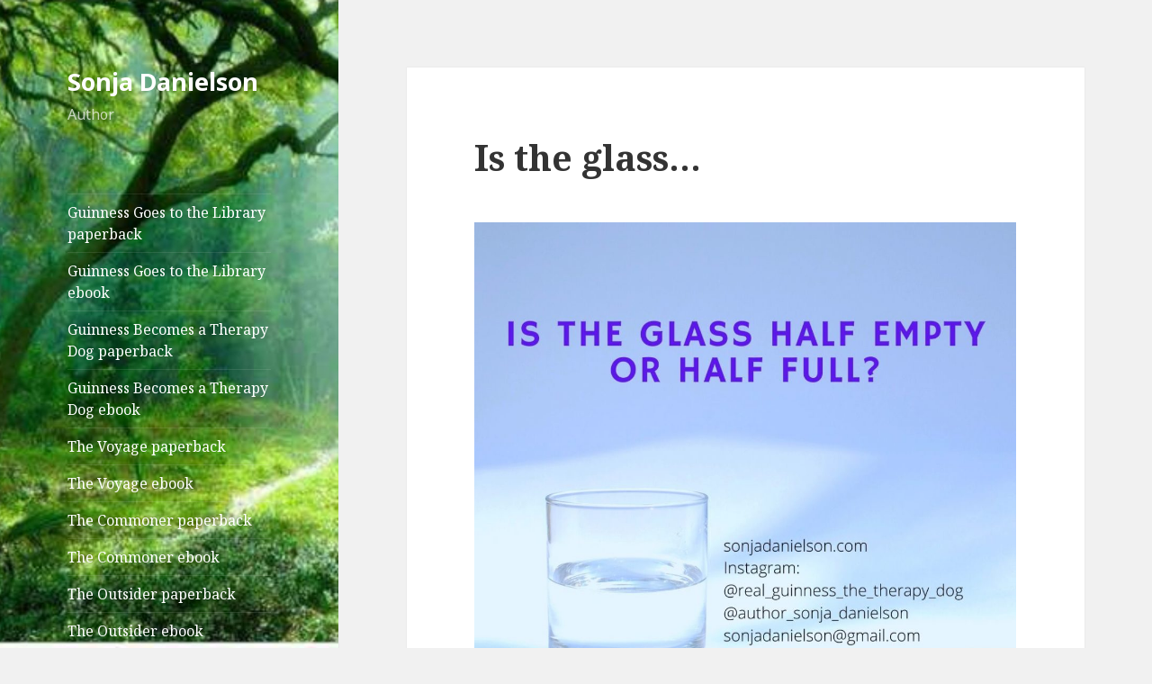

--- FILE ---
content_type: text/html; charset=UTF-8
request_url: https://www.sonjadanielson.com/2020/05/03/is-the-glass/
body_size: 12121
content:
<!DOCTYPE html>
<html lang="en-US" class="no-js">
<head>
	<meta charset="UTF-8">
	<meta name="viewport" content="width=device-width">
	<link rel="profile" href="http://gmpg.org/xfn/11">
	<link rel="pingback" href="https://www.sonjadanielson.com/xmlrpc.php">
	<!--[if lt IE 9]>
	<script src="https://www.sonjadanielson.com/wp-content/themes/twentyfifteen/js/html5.js?ver=3.7.0"></script>
	<![endif]-->
	<script>(function(html){html.className = html.className.replace(/\bno-js\b/,'js')})(document.documentElement);</script>
<title>Is the glass&#8230; &#8211; Sonja Danielson</title>
<meta name='robots' content='max-image-preview:large' />
<link rel='dns-prefetch' href='//stats.wp.com' />
<link rel='dns-prefetch' href='//fonts.googleapis.com' />
<link href='https://fonts.gstatic.com' crossorigin rel='preconnect' />
<link rel="alternate" type="application/rss+xml" title="Sonja Danielson &raquo; Feed" href="https://www.sonjadanielson.com/feed/" />
<link rel="alternate" type="application/rss+xml" title="Sonja Danielson &raquo; Comments Feed" href="https://www.sonjadanielson.com/comments/feed/" />
<link rel="alternate" type="application/rss+xml" title="Sonja Danielson &raquo; Is the glass&#8230; Comments Feed" href="https://www.sonjadanielson.com/2020/05/03/is-the-glass/feed/" />
<link rel="alternate" title="oEmbed (JSON)" type="application/json+oembed" href="https://www.sonjadanielson.com/wp-json/oembed/1.0/embed?url=https%3A%2F%2Fwww.sonjadanielson.com%2F2020%2F05%2F03%2Fis-the-glass%2F" />
<link rel="alternate" title="oEmbed (XML)" type="text/xml+oembed" href="https://www.sonjadanielson.com/wp-json/oembed/1.0/embed?url=https%3A%2F%2Fwww.sonjadanielson.com%2F2020%2F05%2F03%2Fis-the-glass%2F&#038;format=xml" />
<style id='wp-img-auto-sizes-contain-inline-css'>
img:is([sizes=auto i],[sizes^="auto," i]){contain-intrinsic-size:3000px 1500px}
/*# sourceURL=wp-img-auto-sizes-contain-inline-css */
</style>
<link rel='stylesheet' id='twentyfifteen-jetpack-css' href='https://www.sonjadanielson.com/wp-content/plugins/jetpack/modules/theme-tools/compat/twentyfifteen.css?ver=15.4' media='all' />
<style id='wp-emoji-styles-inline-css'>

	img.wp-smiley, img.emoji {
		display: inline !important;
		border: none !important;
		box-shadow: none !important;
		height: 1em !important;
		width: 1em !important;
		margin: 0 0.07em !important;
		vertical-align: -0.1em !important;
		background: none !important;
		padding: 0 !important;
	}
/*# sourceURL=wp-emoji-styles-inline-css */
</style>
<style id='wp-block-library-inline-css'>
:root{--wp-block-synced-color:#7a00df;--wp-block-synced-color--rgb:122,0,223;--wp-bound-block-color:var(--wp-block-synced-color);--wp-editor-canvas-background:#ddd;--wp-admin-theme-color:#007cba;--wp-admin-theme-color--rgb:0,124,186;--wp-admin-theme-color-darker-10:#006ba1;--wp-admin-theme-color-darker-10--rgb:0,107,160.5;--wp-admin-theme-color-darker-20:#005a87;--wp-admin-theme-color-darker-20--rgb:0,90,135;--wp-admin-border-width-focus:2px}@media (min-resolution:192dpi){:root{--wp-admin-border-width-focus:1.5px}}.wp-element-button{cursor:pointer}:root .has-very-light-gray-background-color{background-color:#eee}:root .has-very-dark-gray-background-color{background-color:#313131}:root .has-very-light-gray-color{color:#eee}:root .has-very-dark-gray-color{color:#313131}:root .has-vivid-green-cyan-to-vivid-cyan-blue-gradient-background{background:linear-gradient(135deg,#00d084,#0693e3)}:root .has-purple-crush-gradient-background{background:linear-gradient(135deg,#34e2e4,#4721fb 50%,#ab1dfe)}:root .has-hazy-dawn-gradient-background{background:linear-gradient(135deg,#faaca8,#dad0ec)}:root .has-subdued-olive-gradient-background{background:linear-gradient(135deg,#fafae1,#67a671)}:root .has-atomic-cream-gradient-background{background:linear-gradient(135deg,#fdd79a,#004a59)}:root .has-nightshade-gradient-background{background:linear-gradient(135deg,#330968,#31cdcf)}:root .has-midnight-gradient-background{background:linear-gradient(135deg,#020381,#2874fc)}:root{--wp--preset--font-size--normal:16px;--wp--preset--font-size--huge:42px}.has-regular-font-size{font-size:1em}.has-larger-font-size{font-size:2.625em}.has-normal-font-size{font-size:var(--wp--preset--font-size--normal)}.has-huge-font-size{font-size:var(--wp--preset--font-size--huge)}.has-text-align-center{text-align:center}.has-text-align-left{text-align:left}.has-text-align-right{text-align:right}.has-fit-text{white-space:nowrap!important}#end-resizable-editor-section{display:none}.aligncenter{clear:both}.items-justified-left{justify-content:flex-start}.items-justified-center{justify-content:center}.items-justified-right{justify-content:flex-end}.items-justified-space-between{justify-content:space-between}.screen-reader-text{border:0;clip-path:inset(50%);height:1px;margin:-1px;overflow:hidden;padding:0;position:absolute;width:1px;word-wrap:normal!important}.screen-reader-text:focus{background-color:#ddd;clip-path:none;color:#444;display:block;font-size:1em;height:auto;left:5px;line-height:normal;padding:15px 23px 14px;text-decoration:none;top:5px;width:auto;z-index:100000}html :where(.has-border-color){border-style:solid}html :where([style*=border-top-color]){border-top-style:solid}html :where([style*=border-right-color]){border-right-style:solid}html :where([style*=border-bottom-color]){border-bottom-style:solid}html :where([style*=border-left-color]){border-left-style:solid}html :where([style*=border-width]){border-style:solid}html :where([style*=border-top-width]){border-top-style:solid}html :where([style*=border-right-width]){border-right-style:solid}html :where([style*=border-bottom-width]){border-bottom-style:solid}html :where([style*=border-left-width]){border-left-style:solid}html :where(img[class*=wp-image-]){height:auto;max-width:100%}:where(figure){margin:0 0 1em}html :where(.is-position-sticky){--wp-admin--admin-bar--position-offset:var(--wp-admin--admin-bar--height,0px)}@media screen and (max-width:600px){html :where(.is-position-sticky){--wp-admin--admin-bar--position-offset:0px}}

/*# sourceURL=wp-block-library-inline-css */
</style><style id='wp-block-image-inline-css'>
.wp-block-image>a,.wp-block-image>figure>a{display:inline-block}.wp-block-image img{box-sizing:border-box;height:auto;max-width:100%;vertical-align:bottom}@media not (prefers-reduced-motion){.wp-block-image img.hide{visibility:hidden}.wp-block-image img.show{animation:show-content-image .4s}}.wp-block-image[style*=border-radius] img,.wp-block-image[style*=border-radius]>a{border-radius:inherit}.wp-block-image.has-custom-border img{box-sizing:border-box}.wp-block-image.aligncenter{text-align:center}.wp-block-image.alignfull>a,.wp-block-image.alignwide>a{width:100%}.wp-block-image.alignfull img,.wp-block-image.alignwide img{height:auto;width:100%}.wp-block-image .aligncenter,.wp-block-image .alignleft,.wp-block-image .alignright,.wp-block-image.aligncenter,.wp-block-image.alignleft,.wp-block-image.alignright{display:table}.wp-block-image .aligncenter>figcaption,.wp-block-image .alignleft>figcaption,.wp-block-image .alignright>figcaption,.wp-block-image.aligncenter>figcaption,.wp-block-image.alignleft>figcaption,.wp-block-image.alignright>figcaption{caption-side:bottom;display:table-caption}.wp-block-image .alignleft{float:left;margin:.5em 1em .5em 0}.wp-block-image .alignright{float:right;margin:.5em 0 .5em 1em}.wp-block-image .aligncenter{margin-left:auto;margin-right:auto}.wp-block-image :where(figcaption){margin-bottom:1em;margin-top:.5em}.wp-block-image.is-style-circle-mask img{border-radius:9999px}@supports ((-webkit-mask-image:none) or (mask-image:none)) or (-webkit-mask-image:none){.wp-block-image.is-style-circle-mask img{border-radius:0;-webkit-mask-image:url('data:image/svg+xml;utf8,<svg viewBox="0 0 100 100" xmlns="http://www.w3.org/2000/svg"><circle cx="50" cy="50" r="50"/></svg>');mask-image:url('data:image/svg+xml;utf8,<svg viewBox="0 0 100 100" xmlns="http://www.w3.org/2000/svg"><circle cx="50" cy="50" r="50"/></svg>');mask-mode:alpha;-webkit-mask-position:center;mask-position:center;-webkit-mask-repeat:no-repeat;mask-repeat:no-repeat;-webkit-mask-size:contain;mask-size:contain}}:root :where(.wp-block-image.is-style-rounded img,.wp-block-image .is-style-rounded img){border-radius:9999px}.wp-block-image figure{margin:0}.wp-lightbox-container{display:flex;flex-direction:column;position:relative}.wp-lightbox-container img{cursor:zoom-in}.wp-lightbox-container img:hover+button{opacity:1}.wp-lightbox-container button{align-items:center;backdrop-filter:blur(16px) saturate(180%);background-color:#5a5a5a40;border:none;border-radius:4px;cursor:zoom-in;display:flex;height:20px;justify-content:center;opacity:0;padding:0;position:absolute;right:16px;text-align:center;top:16px;width:20px;z-index:100}@media not (prefers-reduced-motion){.wp-lightbox-container button{transition:opacity .2s ease}}.wp-lightbox-container button:focus-visible{outline:3px auto #5a5a5a40;outline:3px auto -webkit-focus-ring-color;outline-offset:3px}.wp-lightbox-container button:hover{cursor:pointer;opacity:1}.wp-lightbox-container button:focus{opacity:1}.wp-lightbox-container button:focus,.wp-lightbox-container button:hover,.wp-lightbox-container button:not(:hover):not(:active):not(.has-background){background-color:#5a5a5a40;border:none}.wp-lightbox-overlay{box-sizing:border-box;cursor:zoom-out;height:100vh;left:0;overflow:hidden;position:fixed;top:0;visibility:hidden;width:100%;z-index:100000}.wp-lightbox-overlay .close-button{align-items:center;cursor:pointer;display:flex;justify-content:center;min-height:40px;min-width:40px;padding:0;position:absolute;right:calc(env(safe-area-inset-right) + 16px);top:calc(env(safe-area-inset-top) + 16px);z-index:5000000}.wp-lightbox-overlay .close-button:focus,.wp-lightbox-overlay .close-button:hover,.wp-lightbox-overlay .close-button:not(:hover):not(:active):not(.has-background){background:none;border:none}.wp-lightbox-overlay .lightbox-image-container{height:var(--wp--lightbox-container-height);left:50%;overflow:hidden;position:absolute;top:50%;transform:translate(-50%,-50%);transform-origin:top left;width:var(--wp--lightbox-container-width);z-index:9999999999}.wp-lightbox-overlay .wp-block-image{align-items:center;box-sizing:border-box;display:flex;height:100%;justify-content:center;margin:0;position:relative;transform-origin:0 0;width:100%;z-index:3000000}.wp-lightbox-overlay .wp-block-image img{height:var(--wp--lightbox-image-height);min-height:var(--wp--lightbox-image-height);min-width:var(--wp--lightbox-image-width);width:var(--wp--lightbox-image-width)}.wp-lightbox-overlay .wp-block-image figcaption{display:none}.wp-lightbox-overlay button{background:none;border:none}.wp-lightbox-overlay .scrim{background-color:#fff;height:100%;opacity:.9;position:absolute;width:100%;z-index:2000000}.wp-lightbox-overlay.active{visibility:visible}@media not (prefers-reduced-motion){.wp-lightbox-overlay.active{animation:turn-on-visibility .25s both}.wp-lightbox-overlay.active img{animation:turn-on-visibility .35s both}.wp-lightbox-overlay.show-closing-animation:not(.active){animation:turn-off-visibility .35s both}.wp-lightbox-overlay.show-closing-animation:not(.active) img{animation:turn-off-visibility .25s both}.wp-lightbox-overlay.zoom.active{animation:none;opacity:1;visibility:visible}.wp-lightbox-overlay.zoom.active .lightbox-image-container{animation:lightbox-zoom-in .4s}.wp-lightbox-overlay.zoom.active .lightbox-image-container img{animation:none}.wp-lightbox-overlay.zoom.active .scrim{animation:turn-on-visibility .4s forwards}.wp-lightbox-overlay.zoom.show-closing-animation:not(.active){animation:none}.wp-lightbox-overlay.zoom.show-closing-animation:not(.active) .lightbox-image-container{animation:lightbox-zoom-out .4s}.wp-lightbox-overlay.zoom.show-closing-animation:not(.active) .lightbox-image-container img{animation:none}.wp-lightbox-overlay.zoom.show-closing-animation:not(.active) .scrim{animation:turn-off-visibility .4s forwards}}@keyframes show-content-image{0%{visibility:hidden}99%{visibility:hidden}to{visibility:visible}}@keyframes turn-on-visibility{0%{opacity:0}to{opacity:1}}@keyframes turn-off-visibility{0%{opacity:1;visibility:visible}99%{opacity:0;visibility:visible}to{opacity:0;visibility:hidden}}@keyframes lightbox-zoom-in{0%{transform:translate(calc((-100vw + var(--wp--lightbox-scrollbar-width))/2 + var(--wp--lightbox-initial-left-position)),calc(-50vh + var(--wp--lightbox-initial-top-position))) scale(var(--wp--lightbox-scale))}to{transform:translate(-50%,-50%) scale(1)}}@keyframes lightbox-zoom-out{0%{transform:translate(-50%,-50%) scale(1);visibility:visible}99%{visibility:visible}to{transform:translate(calc((-100vw + var(--wp--lightbox-scrollbar-width))/2 + var(--wp--lightbox-initial-left-position)),calc(-50vh + var(--wp--lightbox-initial-top-position))) scale(var(--wp--lightbox-scale));visibility:hidden}}
/*# sourceURL=https://www.sonjadanielson.com/wp-includes/blocks/image/style.min.css */
</style>
<style id='wp-block-image-theme-inline-css'>
:root :where(.wp-block-image figcaption){color:#555;font-size:13px;text-align:center}.is-dark-theme :root :where(.wp-block-image figcaption){color:#ffffffa6}.wp-block-image{margin:0 0 1em}
/*# sourceURL=https://www.sonjadanielson.com/wp-includes/blocks/image/theme.min.css */
</style>
<style id='global-styles-inline-css'>
:root{--wp--preset--aspect-ratio--square: 1;--wp--preset--aspect-ratio--4-3: 4/3;--wp--preset--aspect-ratio--3-4: 3/4;--wp--preset--aspect-ratio--3-2: 3/2;--wp--preset--aspect-ratio--2-3: 2/3;--wp--preset--aspect-ratio--16-9: 16/9;--wp--preset--aspect-ratio--9-16: 9/16;--wp--preset--color--black: #000000;--wp--preset--color--cyan-bluish-gray: #abb8c3;--wp--preset--color--white: #fff;--wp--preset--color--pale-pink: #f78da7;--wp--preset--color--vivid-red: #cf2e2e;--wp--preset--color--luminous-vivid-orange: #ff6900;--wp--preset--color--luminous-vivid-amber: #fcb900;--wp--preset--color--light-green-cyan: #7bdcb5;--wp--preset--color--vivid-green-cyan: #00d084;--wp--preset--color--pale-cyan-blue: #8ed1fc;--wp--preset--color--vivid-cyan-blue: #0693e3;--wp--preset--color--vivid-purple: #9b51e0;--wp--preset--color--dark-gray: #111;--wp--preset--color--light-gray: #f1f1f1;--wp--preset--color--yellow: #f4ca16;--wp--preset--color--dark-brown: #352712;--wp--preset--color--medium-pink: #e53b51;--wp--preset--color--light-pink: #ffe5d1;--wp--preset--color--dark-purple: #2e2256;--wp--preset--color--purple: #674970;--wp--preset--color--blue-gray: #22313f;--wp--preset--color--bright-blue: #55c3dc;--wp--preset--color--light-blue: #e9f2f9;--wp--preset--gradient--vivid-cyan-blue-to-vivid-purple: linear-gradient(135deg,rgb(6,147,227) 0%,rgb(155,81,224) 100%);--wp--preset--gradient--light-green-cyan-to-vivid-green-cyan: linear-gradient(135deg,rgb(122,220,180) 0%,rgb(0,208,130) 100%);--wp--preset--gradient--luminous-vivid-amber-to-luminous-vivid-orange: linear-gradient(135deg,rgb(252,185,0) 0%,rgb(255,105,0) 100%);--wp--preset--gradient--luminous-vivid-orange-to-vivid-red: linear-gradient(135deg,rgb(255,105,0) 0%,rgb(207,46,46) 100%);--wp--preset--gradient--very-light-gray-to-cyan-bluish-gray: linear-gradient(135deg,rgb(238,238,238) 0%,rgb(169,184,195) 100%);--wp--preset--gradient--cool-to-warm-spectrum: linear-gradient(135deg,rgb(74,234,220) 0%,rgb(151,120,209) 20%,rgb(207,42,186) 40%,rgb(238,44,130) 60%,rgb(251,105,98) 80%,rgb(254,248,76) 100%);--wp--preset--gradient--blush-light-purple: linear-gradient(135deg,rgb(255,206,236) 0%,rgb(152,150,240) 100%);--wp--preset--gradient--blush-bordeaux: linear-gradient(135deg,rgb(254,205,165) 0%,rgb(254,45,45) 50%,rgb(107,0,62) 100%);--wp--preset--gradient--luminous-dusk: linear-gradient(135deg,rgb(255,203,112) 0%,rgb(199,81,192) 50%,rgb(65,88,208) 100%);--wp--preset--gradient--pale-ocean: linear-gradient(135deg,rgb(255,245,203) 0%,rgb(182,227,212) 50%,rgb(51,167,181) 100%);--wp--preset--gradient--electric-grass: linear-gradient(135deg,rgb(202,248,128) 0%,rgb(113,206,126) 100%);--wp--preset--gradient--midnight: linear-gradient(135deg,rgb(2,3,129) 0%,rgb(40,116,252) 100%);--wp--preset--font-size--small: 13px;--wp--preset--font-size--medium: 20px;--wp--preset--font-size--large: 36px;--wp--preset--font-size--x-large: 42px;--wp--preset--spacing--20: 0.44rem;--wp--preset--spacing--30: 0.67rem;--wp--preset--spacing--40: 1rem;--wp--preset--spacing--50: 1.5rem;--wp--preset--spacing--60: 2.25rem;--wp--preset--spacing--70: 3.38rem;--wp--preset--spacing--80: 5.06rem;--wp--preset--shadow--natural: 6px 6px 9px rgba(0, 0, 0, 0.2);--wp--preset--shadow--deep: 12px 12px 50px rgba(0, 0, 0, 0.4);--wp--preset--shadow--sharp: 6px 6px 0px rgba(0, 0, 0, 0.2);--wp--preset--shadow--outlined: 6px 6px 0px -3px rgb(255, 255, 255), 6px 6px rgb(0, 0, 0);--wp--preset--shadow--crisp: 6px 6px 0px rgb(0, 0, 0);}:where(.is-layout-flex){gap: 0.5em;}:where(.is-layout-grid){gap: 0.5em;}body .is-layout-flex{display: flex;}.is-layout-flex{flex-wrap: wrap;align-items: center;}.is-layout-flex > :is(*, div){margin: 0;}body .is-layout-grid{display: grid;}.is-layout-grid > :is(*, div){margin: 0;}:where(.wp-block-columns.is-layout-flex){gap: 2em;}:where(.wp-block-columns.is-layout-grid){gap: 2em;}:where(.wp-block-post-template.is-layout-flex){gap: 1.25em;}:where(.wp-block-post-template.is-layout-grid){gap: 1.25em;}.has-black-color{color: var(--wp--preset--color--black) !important;}.has-cyan-bluish-gray-color{color: var(--wp--preset--color--cyan-bluish-gray) !important;}.has-white-color{color: var(--wp--preset--color--white) !important;}.has-pale-pink-color{color: var(--wp--preset--color--pale-pink) !important;}.has-vivid-red-color{color: var(--wp--preset--color--vivid-red) !important;}.has-luminous-vivid-orange-color{color: var(--wp--preset--color--luminous-vivid-orange) !important;}.has-luminous-vivid-amber-color{color: var(--wp--preset--color--luminous-vivid-amber) !important;}.has-light-green-cyan-color{color: var(--wp--preset--color--light-green-cyan) !important;}.has-vivid-green-cyan-color{color: var(--wp--preset--color--vivid-green-cyan) !important;}.has-pale-cyan-blue-color{color: var(--wp--preset--color--pale-cyan-blue) !important;}.has-vivid-cyan-blue-color{color: var(--wp--preset--color--vivid-cyan-blue) !important;}.has-vivid-purple-color{color: var(--wp--preset--color--vivid-purple) !important;}.has-black-background-color{background-color: var(--wp--preset--color--black) !important;}.has-cyan-bluish-gray-background-color{background-color: var(--wp--preset--color--cyan-bluish-gray) !important;}.has-white-background-color{background-color: var(--wp--preset--color--white) !important;}.has-pale-pink-background-color{background-color: var(--wp--preset--color--pale-pink) !important;}.has-vivid-red-background-color{background-color: var(--wp--preset--color--vivid-red) !important;}.has-luminous-vivid-orange-background-color{background-color: var(--wp--preset--color--luminous-vivid-orange) !important;}.has-luminous-vivid-amber-background-color{background-color: var(--wp--preset--color--luminous-vivid-amber) !important;}.has-light-green-cyan-background-color{background-color: var(--wp--preset--color--light-green-cyan) !important;}.has-vivid-green-cyan-background-color{background-color: var(--wp--preset--color--vivid-green-cyan) !important;}.has-pale-cyan-blue-background-color{background-color: var(--wp--preset--color--pale-cyan-blue) !important;}.has-vivid-cyan-blue-background-color{background-color: var(--wp--preset--color--vivid-cyan-blue) !important;}.has-vivid-purple-background-color{background-color: var(--wp--preset--color--vivid-purple) !important;}.has-black-border-color{border-color: var(--wp--preset--color--black) !important;}.has-cyan-bluish-gray-border-color{border-color: var(--wp--preset--color--cyan-bluish-gray) !important;}.has-white-border-color{border-color: var(--wp--preset--color--white) !important;}.has-pale-pink-border-color{border-color: var(--wp--preset--color--pale-pink) !important;}.has-vivid-red-border-color{border-color: var(--wp--preset--color--vivid-red) !important;}.has-luminous-vivid-orange-border-color{border-color: var(--wp--preset--color--luminous-vivid-orange) !important;}.has-luminous-vivid-amber-border-color{border-color: var(--wp--preset--color--luminous-vivid-amber) !important;}.has-light-green-cyan-border-color{border-color: var(--wp--preset--color--light-green-cyan) !important;}.has-vivid-green-cyan-border-color{border-color: var(--wp--preset--color--vivid-green-cyan) !important;}.has-pale-cyan-blue-border-color{border-color: var(--wp--preset--color--pale-cyan-blue) !important;}.has-vivid-cyan-blue-border-color{border-color: var(--wp--preset--color--vivid-cyan-blue) !important;}.has-vivid-purple-border-color{border-color: var(--wp--preset--color--vivid-purple) !important;}.has-vivid-cyan-blue-to-vivid-purple-gradient-background{background: var(--wp--preset--gradient--vivid-cyan-blue-to-vivid-purple) !important;}.has-light-green-cyan-to-vivid-green-cyan-gradient-background{background: var(--wp--preset--gradient--light-green-cyan-to-vivid-green-cyan) !important;}.has-luminous-vivid-amber-to-luminous-vivid-orange-gradient-background{background: var(--wp--preset--gradient--luminous-vivid-amber-to-luminous-vivid-orange) !important;}.has-luminous-vivid-orange-to-vivid-red-gradient-background{background: var(--wp--preset--gradient--luminous-vivid-orange-to-vivid-red) !important;}.has-very-light-gray-to-cyan-bluish-gray-gradient-background{background: var(--wp--preset--gradient--very-light-gray-to-cyan-bluish-gray) !important;}.has-cool-to-warm-spectrum-gradient-background{background: var(--wp--preset--gradient--cool-to-warm-spectrum) !important;}.has-blush-light-purple-gradient-background{background: var(--wp--preset--gradient--blush-light-purple) !important;}.has-blush-bordeaux-gradient-background{background: var(--wp--preset--gradient--blush-bordeaux) !important;}.has-luminous-dusk-gradient-background{background: var(--wp--preset--gradient--luminous-dusk) !important;}.has-pale-ocean-gradient-background{background: var(--wp--preset--gradient--pale-ocean) !important;}.has-electric-grass-gradient-background{background: var(--wp--preset--gradient--electric-grass) !important;}.has-midnight-gradient-background{background: var(--wp--preset--gradient--midnight) !important;}.has-small-font-size{font-size: var(--wp--preset--font-size--small) !important;}.has-medium-font-size{font-size: var(--wp--preset--font-size--medium) !important;}.has-large-font-size{font-size: var(--wp--preset--font-size--large) !important;}.has-x-large-font-size{font-size: var(--wp--preset--font-size--x-large) !important;}
/*# sourceURL=global-styles-inline-css */
</style>

<style id='classic-theme-styles-inline-css'>
/*! This file is auto-generated */
.wp-block-button__link{color:#fff;background-color:#32373c;border-radius:9999px;box-shadow:none;text-decoration:none;padding:calc(.667em + 2px) calc(1.333em + 2px);font-size:1.125em}.wp-block-file__button{background:#32373c;color:#fff;text-decoration:none}
/*# sourceURL=/wp-includes/css/classic-themes.min.css */
</style>
<link rel='stylesheet' id='twentyfifteen-fonts-css' href='https://fonts.googleapis.com/css?family=Noto+Sans%3A400italic%2C700italic%2C400%2C700%7CNoto+Serif%3A400italic%2C700italic%2C400%2C700%7CInconsolata%3A400%2C700&#038;subset=latin%2Clatin-ext&#038;display=fallback' media='all' />
<link rel='stylesheet' id='genericons-css' href='https://www.sonjadanielson.com/wp-content/plugins/jetpack/_inc/genericons/genericons/genericons.css?ver=3.1' media='all' />
<link rel='stylesheet' id='twentyfifteen-style-css' href='https://www.sonjadanielson.com/wp-content/themes/twentyfifteen/style.css?ver=20190507' media='all' />
<style id='twentyfifteen-style-inline-css'>

		/* Custom Sidebar Text Color */
		.site-title a,
		.site-description,
		.secondary-toggle:before {
			color: #ffffff;
		}

		.site-title a:hover,
		.site-title a:focus {
			color: #ffffff; /* Fallback for IE7 and IE8 */
			color: rgba( 255, 255, 255, 0.7);
		}

		.secondary-toggle {
			border-color: #ffffff; /* Fallback for IE7 and IE8 */
			border-color: rgba( 255, 255, 255, 0.1);
		}

		.secondary-toggle:hover,
		.secondary-toggle:focus {
			border-color: #ffffff; /* Fallback for IE7 and IE8 */
			border-color: rgba( 255, 255, 255, 0.3);
		}

		.site-title a {
			outline-color: #ffffff; /* Fallback for IE7 and IE8 */
			outline-color: rgba( 255, 255, 255, 0.3);
		}

		@media screen and (min-width: 59.6875em) {
			.secondary a,
			.dropdown-toggle:after,
			.widget-title,
			.widget blockquote cite,
			.widget blockquote small {
				color: #ffffff;
			}

			.widget button,
			.widget input[type="button"],
			.widget input[type="reset"],
			.widget input[type="submit"],
			.widget_calendar tbody a {
				background-color: #ffffff;
			}

			.textwidget a {
				border-color: #ffffff;
			}

			.secondary a:hover,
			.secondary a:focus,
			.main-navigation .menu-item-description,
			.widget,
			.widget blockquote,
			.widget .wp-caption-text,
			.widget .gallery-caption {
				color: rgba( 255, 255, 255, 0.7);
			}

			.widget button:hover,
			.widget button:focus,
			.widget input[type="button"]:hover,
			.widget input[type="button"]:focus,
			.widget input[type="reset"]:hover,
			.widget input[type="reset"]:focus,
			.widget input[type="submit"]:hover,
			.widget input[type="submit"]:focus,
			.widget_calendar tbody a:hover,
			.widget_calendar tbody a:focus {
				background-color: rgba( 255, 255, 255, 0.7);
			}

			.widget blockquote {
				border-color: rgba( 255, 255, 255, 0.7);
			}

			.main-navigation ul,
			.main-navigation li,
			.secondary-toggle,
			.widget input,
			.widget textarea,
			.widget table,
			.widget th,
			.widget td,
			.widget pre,
			.widget li,
			.widget_categories .children,
			.widget_nav_menu .sub-menu,
			.widget_pages .children,
			.widget abbr[title] {
				border-color: rgba( 255, 255, 255, 0.1);
			}

			.dropdown-toggle:hover,
			.dropdown-toggle:focus,
			.widget hr {
				background-color: rgba( 255, 255, 255, 0.1);
			}

			.widget input:focus,
			.widget textarea:focus {
				border-color: rgba( 255, 255, 255, 0.3);
			}

			.sidebar a:focus,
			.dropdown-toggle:focus {
				outline-color: rgba( 255, 255, 255, 0.3);
			}
		}
	
/*# sourceURL=twentyfifteen-style-inline-css */
</style>
<link rel='stylesheet' id='twentyfifteen-block-style-css' href='https://www.sonjadanielson.com/wp-content/themes/twentyfifteen/css/blocks.css?ver=20190102' media='all' />
<script src="https://www.sonjadanielson.com/wp-includes/js/jquery/jquery.min.js?ver=3.7.1" id="jquery-core-js"></script>
<script src="https://www.sonjadanielson.com/wp-includes/js/jquery/jquery-migrate.min.js?ver=3.4.1" id="jquery-migrate-js"></script>
<link rel="https://api.w.org/" href="https://www.sonjadanielson.com/wp-json/" /><link rel="alternate" title="JSON" type="application/json" href="https://www.sonjadanielson.com/wp-json/wp/v2/posts/1048" /><link rel="EditURI" type="application/rsd+xml" title="RSD" href="https://www.sonjadanielson.com/xmlrpc.php?rsd" />
<meta name="generator" content="WordPress 6.9" />
<link rel="canonical" href="https://www.sonjadanielson.com/2020/05/03/is-the-glass/" />
<link rel='shortlink' href='https://www.sonjadanielson.com/?p=1048' />
	<style>img#wpstats{display:none}</style>
		<style>.recentcomments a{display:inline !important;padding:0 !important;margin:0 !important;}</style>		<style type="text/css" id="twentyfifteen-header-css">
				.site-header {

			/*
			 * No shorthand so the Customizer can override individual properties.
			 * @see https://core.trac.wordpress.org/ticket/31460
			 */
			background-image: url(https://www.sonjadanielson.com/wp-content/uploads/2017/06/cropped-FB_IMG_1443759685457.jpg);
			background-repeat: no-repeat;
			background-position: 50% 50%;
			-webkit-background-size: cover;
			-moz-background-size:    cover;
			-o-background-size:      cover;
			background-size:         cover;
		}

		@media screen and (min-width: 59.6875em) {
			body:before {

				/*
				 * No shorthand so the Customizer can override individual properties.
				 * @see https://core.trac.wordpress.org/ticket/31460
				 */
				background-image: url(https://www.sonjadanielson.com/wp-content/uploads/2017/06/cropped-FB_IMG_1443759685457.jpg);
				background-repeat: no-repeat;
				background-position: 100% 50%;
				-webkit-background-size: cover;
				-moz-background-size:    cover;
				-o-background-size:      cover;
				background-size:         cover;
				border-right: 0;
			}

			.site-header {
				background: transparent;
			}
		}
				</style>
		</head>

<body class="wp-singular post-template-default single single-post postid-1048 single-format-standard wp-embed-responsive wp-theme-twentyfifteen">
<div id="page" class="hfeed site">
	<a class="skip-link screen-reader-text" href="#content">Skip to content</a>

	<div id="sidebar" class="sidebar">
		<header id="masthead" class="site-header" role="banner">
			<div class="site-branding">
										<p class="site-title"><a href="https://www.sonjadanielson.com/" rel="home">Sonja Danielson</a></p>
												<p class="site-description">Author</p>
										<button class="secondary-toggle">Menu and widgets</button>
			</div><!-- .site-branding -->
		</header><!-- .site-header -->

			<div id="secondary" class="secondary">

					<nav id="site-navigation" class="main-navigation" role="navigation">
				<div class="menu-current-book-catalog-container"><ul id="menu-current-book-catalog" class="nav-menu"><li id="menu-item-915" class="menu-item menu-item-type-custom menu-item-object-custom menu-item-915"><a href="https://www.amazon.com/Guinness-Goes-Library-Therapy-Dog/dp/B085K8HS85/ref=tmm_pap_swatch_0?_encoding=UTF8&#038;qid=1583810280&#038;sr=8-3">Guinness Goes to the Library paperback</a></li>
<li id="menu-item-864" class="menu-item menu-item-type-custom menu-item-object-custom menu-item-864"><a href="https://smile.amazon.com/Guinness-Goes-Library-Therapy-Book-ebook/dp/B085HJT7YD/ref=sr_1_1?crid=12JRSOZQGVWJ6&#038;keywords=sonja+danielson&#038;qid=1583605577&#038;sprefix=Sonj%2Caps%2C231&#038;sr=8-1">Guinness Goes to the Library ebook</a></li>
<li id="menu-item-861" class="menu-item menu-item-type-custom menu-item-object-custom menu-item-861"><a href="https://www.amazon.com/Guinness-Becomes-Therapy-Dog/dp/B085KRP4PW/ref=sr_1_3?keywords=sonja+danielson&#038;qid=1583605168&#038;sr=8-3">Guinness Becomes a Therapy Dog paperback</a></li>
<li id="menu-item-856" class="menu-item menu-item-type-custom menu-item-object-custom menu-item-856"><a href="https://amazon.com/Guinness-Becomes-Therapy-Dog-Book-ebook/dp/B085HZZTGN/ref=sr_1_2?keywords=sonja+danielson&#038;qid=1583604504&#038;sr=8-2">Guinness Becomes a Therapy Dog ebook</a></li>
<li id="menu-item-506" class="menu-item menu-item-type-custom menu-item-object-custom menu-item-506"><a href="http://smile.amazon.com/Voyage-Migration-England-American-Colonies/dp/1704835569/ref=tmm_pap_swatch_0?_encoding=UTF8&#038;qid=1574641041&#038;sr=8-1">The Voyage paperback</a></li>
<li id="menu-item-507" class="menu-item menu-item-type-custom menu-item-object-custom menu-item-507"><a href="http://smile.amazon.com/Voyage-Sonja-Danielson-ebook/dp/B081LW9MKZ/ref=tmm_kin_swatch_0?_encoding=UTF8&#038;qid=1574641041&#038;sr=8-1">The Voyage ebook</a></li>
<li id="menu-item-185" class="menu-item menu-item-type-custom menu-item-object-custom menu-item-185"><a href="https://smile.amazon.com/dp/1797577190/ref=sr_1_6?ie=UTF8&#038;qid=1550713969&#038;sr=8-6&#038;keywords=fairies+of+carlow">The Commoner paperback</a></li>
<li id="menu-item-183" class="menu-item menu-item-type-custom menu-item-object-custom menu-item-183"><a href="https://smile.amazon.com/Fairies-Carlow-Commoner-Sonja-Danielson-ebook/dp/B07P2YVXTM/ref=sr_1_1?ie=UTF8&#038;qid=1550713969&#038;sr=8-1&#038;keywords=fairies+of+carlow">The Commoner ebook</a></li>
<li id="menu-item-184" class="menu-item menu-item-type-custom menu-item-object-custom menu-item-184"><a href="https://smile.amazon.com/Outsider-Fairies-Carlow-Sonja-Danielson/dp/1980246718/ref=sr_1_5?ie=UTF8&#038;qid=1550713969&#038;sr=8-5&#038;keywords=fairies+of+carlow">The Outsider paperback</a></li>
<li id="menu-item-155" class="menu-item menu-item-type-custom menu-item-object-custom menu-item-155"><a href="http://smile.amazon.com/Fairies-Carlow-Outsider-Sonja-Danielson-ebook/dp/B0773CZS3S/ref=sr_1_1?ie=UTF8&#038;qid=1509924779&#038;sr=8-1&#038;keywords=the+fairies+of+carlow">The Outsider ebook</a></li>
<li id="menu-item-74" class="menu-item menu-item-type-custom menu-item-object-custom menu-item-74"><a href="https://www.amazon.com/Fairies-Carlow-Gilding-Sonja-Danielson/dp/1521408025/ref=sr_1_1?ie=UTF8&#038;qid=1500520289&#038;sr=8-1&#038;keywords=fairies+of+carlow">The Gilding paperback</a></li>
<li id="menu-item-73" class="menu-item menu-item-type-custom menu-item-object-custom menu-item-73"><a href="https://www.amazon.com/Fairies-Carlow-Gilding-Sonja-Danielson-ebook/dp/B07263G521/ref=tmm_kin_title_0?_encoding=UTF8&#038;qid=1500519661&#038;sr=8-1">The Gilding ebook</a></li>
</ul></div>			</nav><!-- .main-navigation -->
		
					<nav id="social-navigation" class="social-navigation" role="navigation">
				<div class="menu-current-book-catalog-container"><ul id="menu-current-book-catalog-1" class="menu"><li class="menu-item menu-item-type-custom menu-item-object-custom menu-item-915"><a href="https://www.amazon.com/Guinness-Goes-Library-Therapy-Dog/dp/B085K8HS85/ref=tmm_pap_swatch_0?_encoding=UTF8&#038;qid=1583810280&#038;sr=8-3"><span class="screen-reader-text">Guinness Goes to the Library paperback</span></a></li>
<li class="menu-item menu-item-type-custom menu-item-object-custom menu-item-864"><a href="https://smile.amazon.com/Guinness-Goes-Library-Therapy-Book-ebook/dp/B085HJT7YD/ref=sr_1_1?crid=12JRSOZQGVWJ6&#038;keywords=sonja+danielson&#038;qid=1583605577&#038;sprefix=Sonj%2Caps%2C231&#038;sr=8-1"><span class="screen-reader-text">Guinness Goes to the Library ebook</span></a></li>
<li class="menu-item menu-item-type-custom menu-item-object-custom menu-item-861"><a href="https://www.amazon.com/Guinness-Becomes-Therapy-Dog/dp/B085KRP4PW/ref=sr_1_3?keywords=sonja+danielson&#038;qid=1583605168&#038;sr=8-3"><span class="screen-reader-text">Guinness Becomes a Therapy Dog paperback</span></a></li>
<li class="menu-item menu-item-type-custom menu-item-object-custom menu-item-856"><a href="https://amazon.com/Guinness-Becomes-Therapy-Dog-Book-ebook/dp/B085HZZTGN/ref=sr_1_2?keywords=sonja+danielson&#038;qid=1583604504&#038;sr=8-2"><span class="screen-reader-text">Guinness Becomes a Therapy Dog ebook</span></a></li>
<li class="menu-item menu-item-type-custom menu-item-object-custom menu-item-506"><a href="http://smile.amazon.com/Voyage-Migration-England-American-Colonies/dp/1704835569/ref=tmm_pap_swatch_0?_encoding=UTF8&#038;qid=1574641041&#038;sr=8-1"><span class="screen-reader-text">The Voyage paperback</span></a></li>
<li class="menu-item menu-item-type-custom menu-item-object-custom menu-item-507"><a href="http://smile.amazon.com/Voyage-Sonja-Danielson-ebook/dp/B081LW9MKZ/ref=tmm_kin_swatch_0?_encoding=UTF8&#038;qid=1574641041&#038;sr=8-1"><span class="screen-reader-text">The Voyage ebook</span></a></li>
<li class="menu-item menu-item-type-custom menu-item-object-custom menu-item-185"><a href="https://smile.amazon.com/dp/1797577190/ref=sr_1_6?ie=UTF8&#038;qid=1550713969&#038;sr=8-6&#038;keywords=fairies+of+carlow"><span class="screen-reader-text">The Commoner paperback</span></a></li>
<li class="menu-item menu-item-type-custom menu-item-object-custom menu-item-183"><a href="https://smile.amazon.com/Fairies-Carlow-Commoner-Sonja-Danielson-ebook/dp/B07P2YVXTM/ref=sr_1_1?ie=UTF8&#038;qid=1550713969&#038;sr=8-1&#038;keywords=fairies+of+carlow"><span class="screen-reader-text">The Commoner ebook</span></a></li>
<li class="menu-item menu-item-type-custom menu-item-object-custom menu-item-184"><a href="https://smile.amazon.com/Outsider-Fairies-Carlow-Sonja-Danielson/dp/1980246718/ref=sr_1_5?ie=UTF8&#038;qid=1550713969&#038;sr=8-5&#038;keywords=fairies+of+carlow"><span class="screen-reader-text">The Outsider paperback</span></a></li>
<li class="menu-item menu-item-type-custom menu-item-object-custom menu-item-155"><a href="http://smile.amazon.com/Fairies-Carlow-Outsider-Sonja-Danielson-ebook/dp/B0773CZS3S/ref=sr_1_1?ie=UTF8&#038;qid=1509924779&#038;sr=8-1&#038;keywords=the+fairies+of+carlow"><span class="screen-reader-text">The Outsider ebook</span></a></li>
<li class="menu-item menu-item-type-custom menu-item-object-custom menu-item-74"><a href="https://www.amazon.com/Fairies-Carlow-Gilding-Sonja-Danielson/dp/1521408025/ref=sr_1_1?ie=UTF8&#038;qid=1500520289&#038;sr=8-1&#038;keywords=fairies+of+carlow"><span class="screen-reader-text">The Gilding paperback</span></a></li>
<li class="menu-item menu-item-type-custom menu-item-object-custom menu-item-73"><a href="https://www.amazon.com/Fairies-Carlow-Gilding-Sonja-Danielson-ebook/dp/B07263G521/ref=tmm_kin_title_0?_encoding=UTF8&#038;qid=1500519661&#038;sr=8-1"><span class="screen-reader-text">The Gilding ebook</span></a></li>
</ul></div>			</nav><!-- .social-navigation -->
		
					<div id="widget-area" class="widget-area" role="complementary">
				<aside id="search-2" class="widget widget_search"><form role="search" method="get" class="search-form" action="https://www.sonjadanielson.com/">
				<label>
					<span class="screen-reader-text">Search for:</span>
					<input type="search" class="search-field" placeholder="Search &hellip;" value="" name="s" />
				</label>
				<input type="submit" class="search-submit screen-reader-text" value="Search" />
			</form></aside>
		<aside id="recent-posts-2" class="widget widget_recent_entries">
		<h2 class="widget-title">Recent Posts</h2>
		<ul>
											<li>
					<a href="https://www.sonjadanielson.com/2020/09/13/hug-your-grandparent/">Hug Your Grandparent!</a>
									</li>
											<li>
					<a href="https://www.sonjadanielson.com/2020/09/12/have-i-got-a-deal-for-you/">Have I Got A Deal For You!</a>
									</li>
											<li>
					<a href="https://www.sonjadanielson.com/2020/09/11/patriot-day/">Patriot Day</a>
									</li>
											<li>
					<a href="https://www.sonjadanielson.com/2020/09/10/1435/">(no title)</a>
									</li>
											<li>
					<a href="https://www.sonjadanielson.com/2020/09/09/happy-teddy-bear-day/">Happy Teddy Bear Day!</a>
									</li>
					</ul>

		</aside><aside id="recent-comments-2" class="widget widget_recent_comments"><h2 class="widget-title">Recent Comments</h2><ul id="recentcomments"><li class="recentcomments"><span class="comment-author-link">Margaret James</span> on <a href="https://www.sonjadanielson.com/2019/09/28/wing-family-of-america/#comment-4116">Wing Family of America</a></li><li class="recentcomments"><span class="comment-author-link"><a href="http://greenspace.earth" class="url" rel="ugc external nofollow">jules wing vasquez</a></span> on <a href="https://www.sonjadanielson.com/2020/09/12/have-i-got-a-deal-for-you/#comment-3533">Have I Got A Deal For You!</a></li><li class="recentcomments"><span class="comment-author-link"><a href="http://rsrmusic.com" class="url" rel="ugc external nofollow">Ricardo</a></span> on <a href="https://www.sonjadanielson.com/2020/09/12/have-i-got-a-deal-for-you/#comment-1128">Have I Got A Deal For You!</a></li><li class="recentcomments"><span class="comment-author-link"><a href="http://wingfamily%20of%20America" class="url" rel="ugc external nofollow">Jim Grasela</a></span> on <a href="https://www.sonjadanielson.com/2020/09/12/have-i-got-a-deal-for-you/#comment-1096">Have I Got A Deal For You!</a></li></ul></aside><aside id="archives-2" class="widget widget_archive"><h2 class="widget-title">Archives</h2>
			<ul>
					<li><a href='https://www.sonjadanielson.com/2020/09/'>September 2020</a></li>
	<li><a href='https://www.sonjadanielson.com/2020/08/'>August 2020</a></li>
	<li><a href='https://www.sonjadanielson.com/2020/07/'>July 2020</a></li>
	<li><a href='https://www.sonjadanielson.com/2020/06/'>June 2020</a></li>
	<li><a href='https://www.sonjadanielson.com/2020/05/'>May 2020</a></li>
	<li><a href='https://www.sonjadanielson.com/2020/04/'>April 2020</a></li>
	<li><a href='https://www.sonjadanielson.com/2020/03/'>March 2020</a></li>
	<li><a href='https://www.sonjadanielson.com/2020/02/'>February 2020</a></li>
	<li><a href='https://www.sonjadanielson.com/2020/01/'>January 2020</a></li>
	<li><a href='https://www.sonjadanielson.com/2019/12/'>December 2019</a></li>
	<li><a href='https://www.sonjadanielson.com/2019/11/'>November 2019</a></li>
	<li><a href='https://www.sonjadanielson.com/2019/10/'>October 2019</a></li>
	<li><a href='https://www.sonjadanielson.com/2019/09/'>September 2019</a></li>
	<li><a href='https://www.sonjadanielson.com/2019/02/'>February 2019</a></li>
	<li><a href='https://www.sonjadanielson.com/2018/03/'>March 2018</a></li>
	<li><a href='https://www.sonjadanielson.com/2017/12/'>December 2017</a></li>
	<li><a href='https://www.sonjadanielson.com/2017/11/'>November 2017</a></li>
	<li><a href='https://www.sonjadanielson.com/2017/10/'>October 2017</a></li>
	<li><a href='https://www.sonjadanielson.com/2017/09/'>September 2017</a></li>
	<li><a href='https://www.sonjadanielson.com/2017/08/'>August 2017</a></li>
	<li><a href='https://www.sonjadanielson.com/2017/07/'>July 2017</a></li>
	<li><a href='https://www.sonjadanielson.com/2017/06/'>June 2017</a></li>
			</ul>

			</aside><aside id="meta-2" class="widget widget_meta"><h2 class="widget-title">Meta</h2>
		<ul>
						<li><a href="https://www.sonjadanielson.com/wp-login.php">Log in</a></li>
			<li><a href="https://www.sonjadanielson.com/feed/">Entries feed</a></li>
			<li><a href="https://www.sonjadanielson.com/comments/feed/">Comments feed</a></li>

			<li><a href="https://wordpress.org/">WordPress.org</a></li>
		</ul>

		</aside>			</div><!-- .widget-area -->
		
	</div><!-- .secondary -->

	</div><!-- .sidebar -->

	<div id="content" class="site-content">

	<div id="primary" class="content-area">
		<main id="main" class="site-main" role="main">

		
<article id="post-1048" class="post-1048 post type-post status-publish format-standard hentry category-getting-to-know-you tag-a-question tag-glass-half-full tag-guinness-the-therapy-dog tag-lucy-the-wonder-dog">
	
	<header class="entry-header">
		<h1 class="entry-title">Is the glass&#8230;</h1>	</header><!-- .entry-header -->

	<div class="entry-content">
		
<figure class="wp-block-image size-large"><img fetchpriority="high" decoding="async" width="1024" height="1024" src="https://www.sonjadanielson.com/wp-content/uploads/2020/04/20200503-Glass-Half-Full-Question-1024x1024.jpg" alt="" class="wp-image-1049" srcset="https://www.sonjadanielson.com/wp-content/uploads/2020/04/20200503-Glass-Half-Full-Question-1024x1024.jpg 1024w, https://www.sonjadanielson.com/wp-content/uploads/2020/04/20200503-Glass-Half-Full-Question-300x300.jpg 300w, https://www.sonjadanielson.com/wp-content/uploads/2020/04/20200503-Glass-Half-Full-Question-150x150.jpg 150w, https://www.sonjadanielson.com/wp-content/uploads/2020/04/20200503-Glass-Half-Full-Question-768x768.jpg 768w, https://www.sonjadanielson.com/wp-content/uploads/2020/04/20200503-Glass-Half-Full-Question.jpg 1080w" sizes="(max-width: 1024px) 100vw, 1024px" /><figcaption>Photo by <a href="https://unsplash.com/@manuschwendener?utm_source=unsplash&amp;utm_medium=referral&amp;utm_content=creditCopyText">manu schwendener</a> on <a href="https://unsplash.com/s/photos/half-full-glass?utm_source=unsplash&amp;utm_medium=referral&amp;utm_content=creditCopyText">Unsplash</a></figcaption></figure>
	</div><!-- .entry-content -->

	
	<footer class="entry-footer">
		<span class="posted-on"><span class="screen-reader-text">Posted on </span><a href="https://www.sonjadanielson.com/2020/05/03/is-the-glass/" rel="bookmark"><time class="entry-date published" datetime="2020-05-03T04:00:00-07:00">May 3, 2020</time><time class="updated" datetime="2020-04-25T20:21:35-07:00">April 25, 2020</time></a></span><span class="byline"><span class="author vcard"><span class="screen-reader-text">Author </span><a class="url fn n" href="https://www.sonjadanielson.com/author/sonja/">sonja</a></span></span><span class="cat-links"><span class="screen-reader-text">Categories </span><a href="https://www.sonjadanielson.com/category/getting-to-know-you/" rel="category tag">Getting to Know You</a></span><span class="tags-links"><span class="screen-reader-text">Tags </span><a href="https://www.sonjadanielson.com/tag/a-question/" rel="tag">A Question</a>, <a href="https://www.sonjadanielson.com/tag/glass-half-full/" rel="tag">Glass Half Full</a>, <a href="https://www.sonjadanielson.com/tag/guinness-the-therapy-dog/" rel="tag">Guinness the Therapy Dog</a>, <a href="https://www.sonjadanielson.com/tag/lucy-the-wonder-dog/" rel="tag">Lucy the Wonder Dog</a></span>			</footer><!-- .entry-footer -->

</article><!-- #post-1048 -->

<div id="comments" class="comments-area">

	
	
		<div id="respond" class="comment-respond">
		<h3 id="reply-title" class="comment-reply-title">Leave a Reply <small><a rel="nofollow" id="cancel-comment-reply-link" href="/2020/05/03/is-the-glass/#respond" style="display:none;">Cancel reply</a></small></h3><form action="https://www.sonjadanielson.com/wp-comments-post.php" method="post" id="commentform" class="comment-form"><p class="comment-notes"><span id="email-notes">Your email address will not be published.</span> <span class="required-field-message">Required fields are marked <span class="required">*</span></span></p><p class="comment-form-comment"><label for="comment">Comment <span class="required">*</span></label> <textarea id="comment" name="comment" cols="45" rows="8" maxlength="65525" required></textarea></p><p class="comment-form-author"><label for="author">Name <span class="required">*</span></label> <input id="author" name="author" type="text" value="" size="30" maxlength="245" autocomplete="name" required /></p>
<p class="comment-form-email"><label for="email">Email <span class="required">*</span></label> <input id="email" name="email" type="email" value="" size="30" maxlength="100" aria-describedby="email-notes" autocomplete="email" required /></p>
<p class="comment-form-url"><label for="url">Website</label> <input id="url" name="url" type="url" value="" size="30" maxlength="200" autocomplete="url" /></p>
<p class="form-submit"><input name="submit" type="submit" id="submit" class="submit" value="Post Comment" /> <input type='hidden' name='comment_post_ID' value='1048' id='comment_post_ID' />
<input type='hidden' name='comment_parent' id='comment_parent' value='0' />
</p><p style="display: none;"><input type="hidden" id="akismet_comment_nonce" name="akismet_comment_nonce" value="98987e9887" /></p><p style="display: none !important;" class="akismet-fields-container" data-prefix="ak_"><label>&#916;<textarea name="ak_hp_textarea" cols="45" rows="8" maxlength="100"></textarea></label><input type="hidden" id="ak_js_1" name="ak_js" value="38"/><script>document.getElementById( "ak_js_1" ).setAttribute( "value", ( new Date() ).getTime() );</script></p></form>	</div><!-- #respond -->
	<p class="akismet_comment_form_privacy_notice">This site uses Akismet to reduce spam. <a href="https://akismet.com/privacy/" target="_blank" rel="nofollow noopener">Learn how your comment data is processed.</a></p>
</div><!-- .comments-area -->

	<nav class="navigation post-navigation" aria-label="Posts">
		<h2 class="screen-reader-text">Post navigation</h2>
		<div class="nav-links"><div class="nav-previous"><a href="https://www.sonjadanielson.com/2020/05/02/lucy-the-wonder-dog/" rel="prev"><span class="meta-nav" aria-hidden="true">Previous</span> <span class="screen-reader-text">Previous post:</span> <span class="post-title">Lucy the Wonder Dog</span></a></div><div class="nav-next"><a href="https://www.sonjadanielson.com/2020/05/04/online-site/" rel="next"><span class="meta-nav" aria-hidden="true">Next</span> <span class="screen-reader-text">Next post:</span> <span class="post-title">Online Site</span></a></div></div>
	</nav>
		</main><!-- .site-main -->
	</div><!-- .content-area -->


	</div><!-- .site-content -->

	<footer id="colophon" class="site-footer" role="contentinfo">
		<div class="site-info">
									<a href="https://wordpress.org/" class="imprint">
				Proudly powered by WordPress			</a>
		</div><!-- .site-info -->
	</footer><!-- .site-footer -->

</div><!-- .site -->

<script type="speculationrules">
{"prefetch":[{"source":"document","where":{"and":[{"href_matches":"/*"},{"not":{"href_matches":["/wp-*.php","/wp-admin/*","/wp-content/uploads/*","/wp-content/*","/wp-content/plugins/*","/wp-content/themes/twentyfifteen/*","/*\\?(.+)"]}},{"not":{"selector_matches":"a[rel~=\"nofollow\"]"}},{"not":{"selector_matches":".no-prefetch, .no-prefetch a"}}]},"eagerness":"conservative"}]}
</script>
<script src="https://www.sonjadanielson.com/wp-content/themes/twentyfifteen/js/skip-link-focus-fix.js?ver=20141028" id="twentyfifteen-skip-link-focus-fix-js"></script>
<script src="https://www.sonjadanielson.com/wp-includes/js/comment-reply.min.js?ver=6.9" id="comment-reply-js" async data-wp-strategy="async" fetchpriority="low"></script>
<script id="twentyfifteen-script-js-extra">
var screenReaderText = {"expand":"\u003Cspan class=\"screen-reader-text\"\u003Eexpand child menu\u003C/span\u003E","collapse":"\u003Cspan class=\"screen-reader-text\"\u003Ecollapse child menu\u003C/span\u003E"};
//# sourceURL=twentyfifteen-script-js-extra
</script>
<script src="https://www.sonjadanielson.com/wp-content/themes/twentyfifteen/js/functions.js?ver=20171218" id="twentyfifteen-script-js"></script>
<script id="jetpack-stats-js-before">
_stq = window._stq || [];
_stq.push([ "view", {"v":"ext","blog":"172338030","post":"1048","tz":"-7","srv":"www.sonjadanielson.com","j":"1:15.4"} ]);
_stq.push([ "clickTrackerInit", "172338030", "1048" ]);
//# sourceURL=jetpack-stats-js-before
</script>
<script src="https://stats.wp.com/e-202604.js" id="jetpack-stats-js" defer data-wp-strategy="defer"></script>
<script defer src="https://www.sonjadanielson.com/wp-content/plugins/akismet/_inc/akismet-frontend.js?ver=1762991035" id="akismet-frontend-js"></script>
<script id="wp-emoji-settings" type="application/json">
{"baseUrl":"https://s.w.org/images/core/emoji/17.0.2/72x72/","ext":".png","svgUrl":"https://s.w.org/images/core/emoji/17.0.2/svg/","svgExt":".svg","source":{"concatemoji":"https://www.sonjadanielson.com/wp-includes/js/wp-emoji-release.min.js?ver=6.9"}}
</script>
<script type="module">
/*! This file is auto-generated */
const a=JSON.parse(document.getElementById("wp-emoji-settings").textContent),o=(window._wpemojiSettings=a,"wpEmojiSettingsSupports"),s=["flag","emoji"];function i(e){try{var t={supportTests:e,timestamp:(new Date).valueOf()};sessionStorage.setItem(o,JSON.stringify(t))}catch(e){}}function c(e,t,n){e.clearRect(0,0,e.canvas.width,e.canvas.height),e.fillText(t,0,0);t=new Uint32Array(e.getImageData(0,0,e.canvas.width,e.canvas.height).data);e.clearRect(0,0,e.canvas.width,e.canvas.height),e.fillText(n,0,0);const a=new Uint32Array(e.getImageData(0,0,e.canvas.width,e.canvas.height).data);return t.every((e,t)=>e===a[t])}function p(e,t){e.clearRect(0,0,e.canvas.width,e.canvas.height),e.fillText(t,0,0);var n=e.getImageData(16,16,1,1);for(let e=0;e<n.data.length;e++)if(0!==n.data[e])return!1;return!0}function u(e,t,n,a){switch(t){case"flag":return n(e,"\ud83c\udff3\ufe0f\u200d\u26a7\ufe0f","\ud83c\udff3\ufe0f\u200b\u26a7\ufe0f")?!1:!n(e,"\ud83c\udde8\ud83c\uddf6","\ud83c\udde8\u200b\ud83c\uddf6")&&!n(e,"\ud83c\udff4\udb40\udc67\udb40\udc62\udb40\udc65\udb40\udc6e\udb40\udc67\udb40\udc7f","\ud83c\udff4\u200b\udb40\udc67\u200b\udb40\udc62\u200b\udb40\udc65\u200b\udb40\udc6e\u200b\udb40\udc67\u200b\udb40\udc7f");case"emoji":return!a(e,"\ud83e\u1fac8")}return!1}function f(e,t,n,a){let r;const o=(r="undefined"!=typeof WorkerGlobalScope&&self instanceof WorkerGlobalScope?new OffscreenCanvas(300,150):document.createElement("canvas")).getContext("2d",{willReadFrequently:!0}),s=(o.textBaseline="top",o.font="600 32px Arial",{});return e.forEach(e=>{s[e]=t(o,e,n,a)}),s}function r(e){var t=document.createElement("script");t.src=e,t.defer=!0,document.head.appendChild(t)}a.supports={everything:!0,everythingExceptFlag:!0},new Promise(t=>{let n=function(){try{var e=JSON.parse(sessionStorage.getItem(o));if("object"==typeof e&&"number"==typeof e.timestamp&&(new Date).valueOf()<e.timestamp+604800&&"object"==typeof e.supportTests)return e.supportTests}catch(e){}return null}();if(!n){if("undefined"!=typeof Worker&&"undefined"!=typeof OffscreenCanvas&&"undefined"!=typeof URL&&URL.createObjectURL&&"undefined"!=typeof Blob)try{var e="postMessage("+f.toString()+"("+[JSON.stringify(s),u.toString(),c.toString(),p.toString()].join(",")+"));",a=new Blob([e],{type:"text/javascript"});const r=new Worker(URL.createObjectURL(a),{name:"wpTestEmojiSupports"});return void(r.onmessage=e=>{i(n=e.data),r.terminate(),t(n)})}catch(e){}i(n=f(s,u,c,p))}t(n)}).then(e=>{for(const n in e)a.supports[n]=e[n],a.supports.everything=a.supports.everything&&a.supports[n],"flag"!==n&&(a.supports.everythingExceptFlag=a.supports.everythingExceptFlag&&a.supports[n]);var t;a.supports.everythingExceptFlag=a.supports.everythingExceptFlag&&!a.supports.flag,a.supports.everything||((t=a.source||{}).concatemoji?r(t.concatemoji):t.wpemoji&&t.twemoji&&(r(t.twemoji),r(t.wpemoji)))});
//# sourceURL=https://www.sonjadanielson.com/wp-includes/js/wp-emoji-loader.min.js
</script>

</body>
</html>
